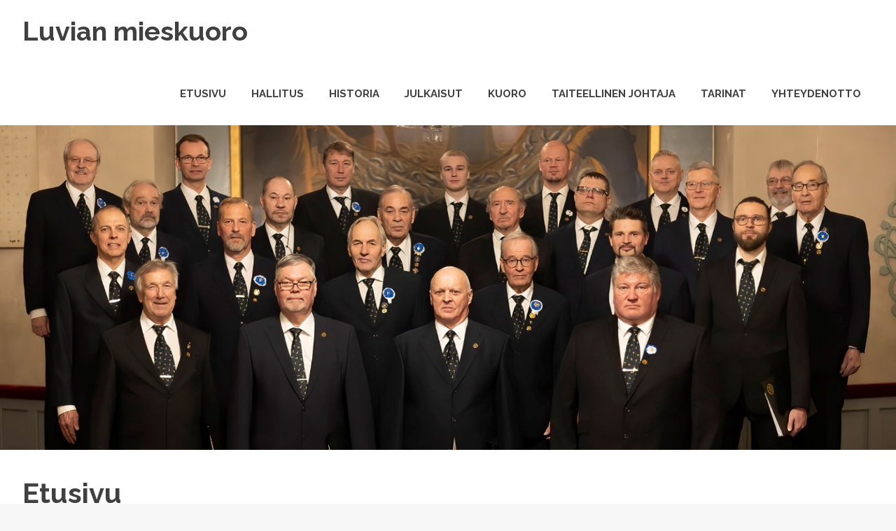

--- FILE ---
content_type: text/html; charset=UTF-8
request_url: https://www.luvianmieskuoro.fi/
body_size: 7020
content:
<!DOCTYPE html>
<html lang="fi">

<head>
<meta charset="UTF-8">
<meta name="viewport" content="width=device-width, initial-scale=1">
<link rel="profile" href="https://gmpg.org/xfn/11">
<link rel="pingback" href="https://www.luvianmieskuoro.fi/xmlrpc.php">
<title>Luvian mieskuoro &#8211; Luvia mieskuoro</title>
<meta name='robots' content='noindex, nofollow' />
<link rel='dns-prefetch' href='//fonts.googleapis.com' />
<link rel='dns-prefetch' href='//s.w.org' />
<link rel="alternate" type="application/rss+xml" title="Luvian mieskuoro &raquo; syöte" href="https://www.luvianmieskuoro.fi/feed/" />
<link rel="alternate" type="application/rss+xml" title="Luvian mieskuoro &raquo; kommenttien syöte" href="https://www.luvianmieskuoro.fi/comments/feed/" />
<script type="text/javascript">
window._wpemojiSettings = {"baseUrl":"https:\/\/s.w.org\/images\/core\/emoji\/14.0.0\/72x72\/","ext":".png","svgUrl":"https:\/\/s.w.org\/images\/core\/emoji\/14.0.0\/svg\/","svgExt":".svg","source":{"concatemoji":"https:\/\/www.luvianmieskuoro.fi\/wp-includes\/js\/wp-emoji-release.min.js?ver=6.0.11"}};
/*! This file is auto-generated */
!function(e,a,t){var n,r,o,i=a.createElement("canvas"),p=i.getContext&&i.getContext("2d");function s(e,t){var a=String.fromCharCode,e=(p.clearRect(0,0,i.width,i.height),p.fillText(a.apply(this,e),0,0),i.toDataURL());return p.clearRect(0,0,i.width,i.height),p.fillText(a.apply(this,t),0,0),e===i.toDataURL()}function c(e){var t=a.createElement("script");t.src=e,t.defer=t.type="text/javascript",a.getElementsByTagName("head")[0].appendChild(t)}for(o=Array("flag","emoji"),t.supports={everything:!0,everythingExceptFlag:!0},r=0;r<o.length;r++)t.supports[o[r]]=function(e){if(!p||!p.fillText)return!1;switch(p.textBaseline="top",p.font="600 32px Arial",e){case"flag":return s([127987,65039,8205,9895,65039],[127987,65039,8203,9895,65039])?!1:!s([55356,56826,55356,56819],[55356,56826,8203,55356,56819])&&!s([55356,57332,56128,56423,56128,56418,56128,56421,56128,56430,56128,56423,56128,56447],[55356,57332,8203,56128,56423,8203,56128,56418,8203,56128,56421,8203,56128,56430,8203,56128,56423,8203,56128,56447]);case"emoji":return!s([129777,127995,8205,129778,127999],[129777,127995,8203,129778,127999])}return!1}(o[r]),t.supports.everything=t.supports.everything&&t.supports[o[r]],"flag"!==o[r]&&(t.supports.everythingExceptFlag=t.supports.everythingExceptFlag&&t.supports[o[r]]);t.supports.everythingExceptFlag=t.supports.everythingExceptFlag&&!t.supports.flag,t.DOMReady=!1,t.readyCallback=function(){t.DOMReady=!0},t.supports.everything||(n=function(){t.readyCallback()},a.addEventListener?(a.addEventListener("DOMContentLoaded",n,!1),e.addEventListener("load",n,!1)):(e.attachEvent("onload",n),a.attachEvent("onreadystatechange",function(){"complete"===a.readyState&&t.readyCallback()})),(e=t.source||{}).concatemoji?c(e.concatemoji):e.wpemoji&&e.twemoji&&(c(e.twemoji),c(e.wpemoji)))}(window,document,window._wpemojiSettings);
</script>
<style type="text/css">
img.wp-smiley,
img.emoji {
	display: inline !important;
	border: none !important;
	box-shadow: none !important;
	height: 1em !important;
	width: 1em !important;
	margin: 0 0.07em !important;
	vertical-align: -0.1em !important;
	background: none !important;
	padding: 0 !important;
}
</style>
	<link rel='stylesheet' id='wp-block-library-css'  href='https://www.luvianmieskuoro.fi/wp-includes/css/dist/block-library/style.min.css?ver=6.0.11' type='text/css' media='all' />
<style id='global-styles-inline-css' type='text/css'>
body{--wp--preset--color--black: #000000;--wp--preset--color--cyan-bluish-gray: #abb8c3;--wp--preset--color--white: #ffffff;--wp--preset--color--pale-pink: #f78da7;--wp--preset--color--vivid-red: #cf2e2e;--wp--preset--color--luminous-vivid-orange: #ff6900;--wp--preset--color--luminous-vivid-amber: #fcb900;--wp--preset--color--light-green-cyan: #7bdcb5;--wp--preset--color--vivid-green-cyan: #00d084;--wp--preset--color--pale-cyan-blue: #8ed1fc;--wp--preset--color--vivid-cyan-blue: #0693e3;--wp--preset--color--vivid-purple: #9b51e0;--wp--preset--gradient--vivid-cyan-blue-to-vivid-purple: linear-gradient(135deg,rgba(6,147,227,1) 0%,rgb(155,81,224) 100%);--wp--preset--gradient--light-green-cyan-to-vivid-green-cyan: linear-gradient(135deg,rgb(122,220,180) 0%,rgb(0,208,130) 100%);--wp--preset--gradient--luminous-vivid-amber-to-luminous-vivid-orange: linear-gradient(135deg,rgba(252,185,0,1) 0%,rgba(255,105,0,1) 100%);--wp--preset--gradient--luminous-vivid-orange-to-vivid-red: linear-gradient(135deg,rgba(255,105,0,1) 0%,rgb(207,46,46) 100%);--wp--preset--gradient--very-light-gray-to-cyan-bluish-gray: linear-gradient(135deg,rgb(238,238,238) 0%,rgb(169,184,195) 100%);--wp--preset--gradient--cool-to-warm-spectrum: linear-gradient(135deg,rgb(74,234,220) 0%,rgb(151,120,209) 20%,rgb(207,42,186) 40%,rgb(238,44,130) 60%,rgb(251,105,98) 80%,rgb(254,248,76) 100%);--wp--preset--gradient--blush-light-purple: linear-gradient(135deg,rgb(255,206,236) 0%,rgb(152,150,240) 100%);--wp--preset--gradient--blush-bordeaux: linear-gradient(135deg,rgb(254,205,165) 0%,rgb(254,45,45) 50%,rgb(107,0,62) 100%);--wp--preset--gradient--luminous-dusk: linear-gradient(135deg,rgb(255,203,112) 0%,rgb(199,81,192) 50%,rgb(65,88,208) 100%);--wp--preset--gradient--pale-ocean: linear-gradient(135deg,rgb(255,245,203) 0%,rgb(182,227,212) 50%,rgb(51,167,181) 100%);--wp--preset--gradient--electric-grass: linear-gradient(135deg,rgb(202,248,128) 0%,rgb(113,206,126) 100%);--wp--preset--gradient--midnight: linear-gradient(135deg,rgb(2,3,129) 0%,rgb(40,116,252) 100%);--wp--preset--duotone--dark-grayscale: url('#wp-duotone-dark-grayscale');--wp--preset--duotone--grayscale: url('#wp-duotone-grayscale');--wp--preset--duotone--purple-yellow: url('#wp-duotone-purple-yellow');--wp--preset--duotone--blue-red: url('#wp-duotone-blue-red');--wp--preset--duotone--midnight: url('#wp-duotone-midnight');--wp--preset--duotone--magenta-yellow: url('#wp-duotone-magenta-yellow');--wp--preset--duotone--purple-green: url('#wp-duotone-purple-green');--wp--preset--duotone--blue-orange: url('#wp-duotone-blue-orange');--wp--preset--font-size--small: 13px;--wp--preset--font-size--medium: 20px;--wp--preset--font-size--large: 36px;--wp--preset--font-size--x-large: 42px;}.has-black-color{color: var(--wp--preset--color--black) !important;}.has-cyan-bluish-gray-color{color: var(--wp--preset--color--cyan-bluish-gray) !important;}.has-white-color{color: var(--wp--preset--color--white) !important;}.has-pale-pink-color{color: var(--wp--preset--color--pale-pink) !important;}.has-vivid-red-color{color: var(--wp--preset--color--vivid-red) !important;}.has-luminous-vivid-orange-color{color: var(--wp--preset--color--luminous-vivid-orange) !important;}.has-luminous-vivid-amber-color{color: var(--wp--preset--color--luminous-vivid-amber) !important;}.has-light-green-cyan-color{color: var(--wp--preset--color--light-green-cyan) !important;}.has-vivid-green-cyan-color{color: var(--wp--preset--color--vivid-green-cyan) !important;}.has-pale-cyan-blue-color{color: var(--wp--preset--color--pale-cyan-blue) !important;}.has-vivid-cyan-blue-color{color: var(--wp--preset--color--vivid-cyan-blue) !important;}.has-vivid-purple-color{color: var(--wp--preset--color--vivid-purple) !important;}.has-black-background-color{background-color: var(--wp--preset--color--black) !important;}.has-cyan-bluish-gray-background-color{background-color: var(--wp--preset--color--cyan-bluish-gray) !important;}.has-white-background-color{background-color: var(--wp--preset--color--white) !important;}.has-pale-pink-background-color{background-color: var(--wp--preset--color--pale-pink) !important;}.has-vivid-red-background-color{background-color: var(--wp--preset--color--vivid-red) !important;}.has-luminous-vivid-orange-background-color{background-color: var(--wp--preset--color--luminous-vivid-orange) !important;}.has-luminous-vivid-amber-background-color{background-color: var(--wp--preset--color--luminous-vivid-amber) !important;}.has-light-green-cyan-background-color{background-color: var(--wp--preset--color--light-green-cyan) !important;}.has-vivid-green-cyan-background-color{background-color: var(--wp--preset--color--vivid-green-cyan) !important;}.has-pale-cyan-blue-background-color{background-color: var(--wp--preset--color--pale-cyan-blue) !important;}.has-vivid-cyan-blue-background-color{background-color: var(--wp--preset--color--vivid-cyan-blue) !important;}.has-vivid-purple-background-color{background-color: var(--wp--preset--color--vivid-purple) !important;}.has-black-border-color{border-color: var(--wp--preset--color--black) !important;}.has-cyan-bluish-gray-border-color{border-color: var(--wp--preset--color--cyan-bluish-gray) !important;}.has-white-border-color{border-color: var(--wp--preset--color--white) !important;}.has-pale-pink-border-color{border-color: var(--wp--preset--color--pale-pink) !important;}.has-vivid-red-border-color{border-color: var(--wp--preset--color--vivid-red) !important;}.has-luminous-vivid-orange-border-color{border-color: var(--wp--preset--color--luminous-vivid-orange) !important;}.has-luminous-vivid-amber-border-color{border-color: var(--wp--preset--color--luminous-vivid-amber) !important;}.has-light-green-cyan-border-color{border-color: var(--wp--preset--color--light-green-cyan) !important;}.has-vivid-green-cyan-border-color{border-color: var(--wp--preset--color--vivid-green-cyan) !important;}.has-pale-cyan-blue-border-color{border-color: var(--wp--preset--color--pale-cyan-blue) !important;}.has-vivid-cyan-blue-border-color{border-color: var(--wp--preset--color--vivid-cyan-blue) !important;}.has-vivid-purple-border-color{border-color: var(--wp--preset--color--vivid-purple) !important;}.has-vivid-cyan-blue-to-vivid-purple-gradient-background{background: var(--wp--preset--gradient--vivid-cyan-blue-to-vivid-purple) !important;}.has-light-green-cyan-to-vivid-green-cyan-gradient-background{background: var(--wp--preset--gradient--light-green-cyan-to-vivid-green-cyan) !important;}.has-luminous-vivid-amber-to-luminous-vivid-orange-gradient-background{background: var(--wp--preset--gradient--luminous-vivid-amber-to-luminous-vivid-orange) !important;}.has-luminous-vivid-orange-to-vivid-red-gradient-background{background: var(--wp--preset--gradient--luminous-vivid-orange-to-vivid-red) !important;}.has-very-light-gray-to-cyan-bluish-gray-gradient-background{background: var(--wp--preset--gradient--very-light-gray-to-cyan-bluish-gray) !important;}.has-cool-to-warm-spectrum-gradient-background{background: var(--wp--preset--gradient--cool-to-warm-spectrum) !important;}.has-blush-light-purple-gradient-background{background: var(--wp--preset--gradient--blush-light-purple) !important;}.has-blush-bordeaux-gradient-background{background: var(--wp--preset--gradient--blush-bordeaux) !important;}.has-luminous-dusk-gradient-background{background: var(--wp--preset--gradient--luminous-dusk) !important;}.has-pale-ocean-gradient-background{background: var(--wp--preset--gradient--pale-ocean) !important;}.has-electric-grass-gradient-background{background: var(--wp--preset--gradient--electric-grass) !important;}.has-midnight-gradient-background{background: var(--wp--preset--gradient--midnight) !important;}.has-small-font-size{font-size: var(--wp--preset--font-size--small) !important;}.has-medium-font-size{font-size: var(--wp--preset--font-size--medium) !important;}.has-large-font-size{font-size: var(--wp--preset--font-size--large) !important;}.has-x-large-font-size{font-size: var(--wp--preset--font-size--x-large) !important;}
</style>
<link rel='stylesheet' id='poseidon-stylesheet-css'  href='https://www.luvianmieskuoro.fi/wp-content/themes/poseidon/style.css?ver=6.0.11' type='text/css' media='all' />
<link rel='stylesheet' id='poseidon-genericons-css'  href='https://www.luvianmieskuoro.fi/wp-content/themes/poseidon/css/genericons/genericons.css?ver=6.0.11' type='text/css' media='all' />
<link rel='stylesheet' id='poseidon-default-fonts-css'  href='//fonts.googleapis.com/css?family=Ubuntu%3A400%2C400italic%2C700%2C700italic%7CRaleway%3A400%2C700&#038;subset=latin%2Clatin-ext' type='text/css' media='all' />
<!--[if lt IE 9]>
<script type='text/javascript' src='https://www.luvianmieskuoro.fi/wp-content/themes/poseidon/js/html5shiv.min.js?ver=3.7.2' id='poseidon-html5shiv-js'></script>
<![endif]-->
<script type='text/javascript' src='https://www.luvianmieskuoro.fi/wp-includes/js/jquery/jquery.min.js?ver=3.6.0' id='jquery-core-js'></script>
<script type='text/javascript' src='https://www.luvianmieskuoro.fi/wp-includes/js/jquery/jquery-migrate.min.js?ver=3.3.2' id='jquery-migrate-js'></script>
<script type='text/javascript' src='https://www.luvianmieskuoro.fi/wp-content/themes/poseidon/js/navigation.js?ver=6.0.11' id='poseidon-jquery-navigation-js'></script>
<link rel="https://api.w.org/" href="https://www.luvianmieskuoro.fi/wp-json/" /><link rel="alternate" type="application/json" href="https://www.luvianmieskuoro.fi/wp-json/wp/v2/pages/2" /><link rel="EditURI" type="application/rsd+xml" title="RSD" href="https://www.luvianmieskuoro.fi/xmlrpc.php?rsd" />
<link rel="wlwmanifest" type="application/wlwmanifest+xml" href="https://www.luvianmieskuoro.fi/wp-includes/wlwmanifest.xml" /> 
<meta name="generator" content="WordPress 6.0.11" />
<link rel="canonical" href="https://www.luvianmieskuoro.fi/" />
<link rel='shortlink' href='https://www.luvianmieskuoro.fi/' />
<link rel="alternate" type="application/json+oembed" href="https://www.luvianmieskuoro.fi/wp-json/oembed/1.0/embed?url=https%3A%2F%2Fwww.luvianmieskuoro.fi%2F" />
<link rel="alternate" type="text/xml+oembed" href="https://www.luvianmieskuoro.fi/wp-json/oembed/1.0/embed?url=https%3A%2F%2Fwww.luvianmieskuoro.fi%2F&#038;format=xml" />
<style type="text/css" id="custom-background-css">
body.custom-background { background-color: #f7f7f7; background-image: url("https://www.luvianmieskuoro.fi/wp-content/uploads/2016/03/logo.png"); background-position: left top; background-size: auto; background-repeat: repeat; background-attachment: scroll; }
</style>
	
</head>

<body data-rsssl=1 class="home page-template-default page page-id-2 custom-background">

<div id="fb-root"></div>
<script>(function(d, s, id) {
  var js, fjs = d.getElementsByTagName(s)[0];
  if (d.getElementById(id)) return;
  js = d.createElement(s); js.id = id;
  js.src = "//connect.facebook.net/fi_FI/sdk.js#xfbml=1&version=v2.5&appId=205518763140606";
  fjs.parentNode.insertBefore(js, fjs);
}(document, 'script', 'facebook-jssdk'));</script>

	<div id="page" class="hfeed site">
		
		<a class="skip-link screen-reader-text" href="#content">Skip to content</a>
		
		<div id="header-top" class="header-bar-wrap"></div>
		
		<header id="masthead" class="site-header clearfix" role="banner">
			
			<div class="header-main container clearfix">
						
				<div id="logo" class="site-branding clearfix">
				
					
	<a href="https://www.luvianmieskuoro.fi/" title="Luvian mieskuoro" rel="home">
		<h1 class="site-title">Luvian mieskuoro</h1>
	</a>

				
				</div><!-- .site-branding -->
				
				<nav id="main-navigation" class="primary-navigation navigation clearfix" role="navigation">
					<ul id="menu-main-navigation" class="main-navigation-menu menu"><li class="page_item page-item-2 current_page_item"><a href="https://www.luvianmieskuoro.fi/" aria-current="page">Etusivu</a></li>
<li class="page_item page-item-78"><a href="https://www.luvianmieskuoro.fi/hallitus/">Hallitus</a></li>
<li class="page_item page-item-72"><a href="https://www.luvianmieskuoro.fi/historia/">Historia</a></li>
<li class="page_item page-item-74"><a href="https://www.luvianmieskuoro.fi/julkaisut/">Julkaisut</a></li>
<li class="page_item page-item-68"><a href="https://www.luvianmieskuoro.fi/kuoro/">Kuoro</a></li>
<li class="page_item page-item-70"><a href="https://www.luvianmieskuoro.fi/taiteellinen-johtaja/">Taiteellinen johtaja</a></li>
<li class="page_item page-item-76"><a href="https://www.luvianmieskuoro.fi/tarinat/">Tarinat</a></li>
<li class="page_item page-item-80"><a href="https://www.luvianmieskuoro.fi/yhteydenotto/">Yhteydenotto</a></li>
</ul>				</nav><!-- #main-navigation -->
			
			</div><!-- .header-main -->
		
		</header><!-- #masthead -->
		
				
		<div id="headimg" class="header-image">
			
						
				<img src="https://www.luvianmieskuoro.fi/wp-content/uploads/2023/08/Kuorokuva23.jpg" />
				
						
		</div>
	
			
				
					
		<div id="content" class="site-content container clearfix">

	<section id="primary" class="content-area">
		<main id="main" class="site-main" role="main">
					
			
	<article id="post-2" class="post-2 page type-page status-publish hentry">
		
		<header class="entry-header">
			
			<h1 class="page-title">Etusivu</h1>			
		</header><!-- .entry-header -->

		<div class="entry-content clearfix">
			<div class="wp-block-image">
<figure class="aligncenter size-large"><img width="1024" height="371" src="https://www.luvianmieskuoro.fi/wp-content/uploads/2023/01/Kuorokuva-4raj.Somekoko-1024x371.jpg" alt="" class="wp-image-393" srcset="https://www.luvianmieskuoro.fi/wp-content/uploads/2023/01/Kuorokuva-4raj.Somekoko-1024x371.jpg 1024w, https://www.luvianmieskuoro.fi/wp-content/uploads/2023/01/Kuorokuva-4raj.Somekoko-300x109.jpg 300w, https://www.luvianmieskuoro.fi/wp-content/uploads/2023/01/Kuorokuva-4raj.Somekoko-768x278.jpg 768w, https://www.luvianmieskuoro.fi/wp-content/uploads/2023/01/Kuorokuva-4raj.Somekoko-1536x556.jpg 1536w, https://www.luvianmieskuoro.fi/wp-content/uploads/2023/01/Kuorokuva-4raj.Somekoko.jpg 1862w" sizes="(max-width: 1024px) 100vw, 1024px" /></figure></div>

<div style="text-align: center;">
<div><img loading="lazy" class="alignnone size-full wp-image-519" src="https://www.luvianmieskuoro.fi/wp-content/uploads/2025/10/MieskuoroLuminoso_Facebook-postaus.jpg" alt="" width="940" height="788" srcset="https://www.luvianmieskuoro.fi/wp-content/uploads/2025/10/MieskuoroLuminoso_Facebook-postaus.jpg 940w, https://www.luvianmieskuoro.fi/wp-content/uploads/2025/10/MieskuoroLuminoso_Facebook-postaus-300x251.jpg 300w, https://www.luvianmieskuoro.fi/wp-content/uploads/2025/10/MieskuoroLuminoso_Facebook-postaus-768x644.jpg 768w" sizes="(max-width: 940px) 100vw, 940px" /></div>
</div>
<p><span style="font-family: Calibri, sans-serif;">Haluatko Laulajaksi?</span></p>
<p><span style="font-family: Calibri, sans-serif;">Haemme jatkuvasti uusia jäseniä kuoroon. Erityisesti etsimme tasokkaasta mieskuorolaulusta ja hyvästä seurasta kiinnostuneita eri ikäisiä laulajia.</span></p>
<p><span style="font-family: Calibri, sans-serif;">Järjestämme syksyllä ja keväällä kauden alkaessa avoimia harjoituksia, jossa voi seurata harjoituksia, aistia tunnelmaa ja jos innostuu, niin sopia koelaulun järjestämisestä kuoronjohtajamme kanssa. </span></p>
<p><span style="font-family: Calibri, sans-serif;">Harjoittelemme torstaisin klo 18:00-20:30 Luvian seurakuntakeskuksessa osoitteessa </span></p>
<p><span style="font-family: Calibri, sans-serif;">Kirkkotie 14, 29100 Luvia.</span></p>
<p><span style="font-family: Calibri, sans-serif;">Voit kysyä lisää:</span></p>
<pre class="western"><span style="font-family: Calibri, sans-serif;"><span style="font-size: medium;">Kuoronjohtaja Sakari Salminen</span></span>
<span style="font-family: Calibri, sans-serif;"><span style="font-size: medium;">Puhelin 040 526 2220</span></span>
<a href="mailto:sakari.salminen@evl.fi"><span style="font-family: Calibri, sans-serif;"><span style="font-size: medium;">sakari.salminen(at)evl.fi</span></span></a>

<span style="font-family: Calibri, sans-serif;"><span style="font-size: medium;">Puheenjohtaja Asko Luotonen</span></span>
<span style="font-family: Calibri, sans-serif;"><span style="font-size: medium;">Puhelin 040 557 0858</span></span>
<span style="font-family: Calibri, sans-serif;"><span style="font-size: medium;">asko.luotonen(at)gmail.com</span></span></pre>
<p style="text-align: center;"><em><strong><img loading="lazy" class="alignnone size-full wp-image-522" src="https://www.luvianmieskuoro.fi/wp-content/uploads/2025/11/Prahassa.jpg" alt="" width="1600" height="736" srcset="https://www.luvianmieskuoro.fi/wp-content/uploads/2025/11/Prahassa.jpg 1600w, https://www.luvianmieskuoro.fi/wp-content/uploads/2025/11/Prahassa-300x138.jpg 300w, https://www.luvianmieskuoro.fi/wp-content/uploads/2025/11/Prahassa-1024x471.jpg 1024w, https://www.luvianmieskuoro.fi/wp-content/uploads/2025/11/Prahassa-768x353.jpg 768w, https://www.luvianmieskuoro.fi/wp-content/uploads/2025/11/Prahassa-1536x707.jpg 1536w" sizes="(max-width: 1600px) 100vw, 1600px" /></strong></em></p>
<p> </p>
<p>                                                        Prahan konsertin tapahtumapaikka:</p>
<p>                                                               Pyhän Nikolaoksen kirkko</p>
<p> </p>
<p> </p>
<p> </p>
<p> </p>
<p> </p>
<p style="text-align: center;"><em><strong>Tulevia tapahtumia:</strong></em></p>
<p>                            Yhteisjoulukonsertti Luminoso-kuoron kanssa:  Luvian kirkossa 30.11 klo 17<span style="color: initial;">     </span></p>
<p style="text-align: center;"><span style="color: initial;">          Yhteisjoulukonsertti Luminoso-kuoron kanssa:  Teljän kirkossa 7.12 klo 18</span></p>
<p>                                                                             Jouluaaton hartaus 24.1</p>
<p>                                               Satakunnan Sulasolin piirin yhteyslaulukonsertti 10.1</p>
<p><span id="more-2"></span></p>
<hr />
<p><img loading="lazy" class="size-full wp-image-5 aligncenter" src="https://www.luvianmieskuoro.fi/wp-content/uploads/2016/02/fb.jpg" alt="fb" width="268" height="65" /><img loading="lazy" class="alignnone size-full wp-image-486" src="https://www.luvianmieskuoro.fi/wp-content/uploads/2025/01/kuoro.jpg" alt="" width="1125" height="732" srcset="https://www.luvianmieskuoro.fi/wp-content/uploads/2025/01/kuoro.jpg 1125w, https://www.luvianmieskuoro.fi/wp-content/uploads/2025/01/kuoro-300x195.jpg 300w, https://www.luvianmieskuoro.fi/wp-content/uploads/2025/01/kuoro-1024x666.jpg 1024w, https://www.luvianmieskuoro.fi/wp-content/uploads/2025/01/kuoro-768x500.jpg 768w" sizes="(max-width: 1125px) 100vw, 1125px" /></p>


<p><strong>LUVIAN MIESKUORON ESITTELY</strong></p>



<p>Luvian Mieskuoron juuret yltävät vuoteen 1934. Silloin perustettiin Luvian Merisuojeluskunnan Mieskuoro, joka liittyi jo alkuvaiheissa SULASOL:iin. Tämä kuoro lopetti vuoden 1944 lopulla, kun Suojeluskunnat lakkautettiin. Samat laulajat jatkoivat toimintaa Luvian Mieskuoron nimellä ja rekisteröivät yhdistyksen syksyllä 1948.</p>



<p>Meneillään on nyt kuoron 77. toimintavuosi.</p>



<p>Kuoron nykyisenä taiteellisena johtajana toimii Sakari Salminen. Kuorossa on tällä hetkellä 25 aktiivista laulajaa.</p>



<p>Merelliset laulut ovat olleet kautta historian kuorolle tyypillistä ohjelmistoa. Isämaalliset ja klassiset mieskuorolaulut sekä viihteelliset laulut kuuluvat myös perusohjelmistoomme. Kolmannen tärkeän ryhmän muodostavat joululaulut ja hengelliset laulut. Vuosien kuluessa on omien sekä lähiseutujen taitajien säveltämiä ja sovittamia lauluja otettu ohjelmistoon.</p>



<p>SULASOL:in ja erityisesti Satakunnan Piirin järjestämät tilaisuudet ovat tärkeä osa kuoron toimintaa.</p>



<p>Koko historian ajan kuoro ja myös pienryhmät ovat esiintyneet oman kunnan, seurakunnan, paikallisten yhteisöjen ja yksityisten henkilöiden järjestämissä tilaisuuksissa. Iltamia ja konsertteja on järjestetty kotipaikkakunnalla ja lähiseuduilla. Viime vuosina joulukonsertit ja merilaulukonsertit ovat saaneet suuren suosion.</p>



<p>Ulkomaanmatkoja Luvian Mieskuoro on tehnyt muutamiin Euroopan maihin, viimeksi 2017 Irlantiin.</p>



<p></p>



<p class="has-text-align-center"><strong>Sulasolin 80v. Juhlakonsertti 23.04.2023</strong></p>



<figure class="wp-container-2 wp-block-gallery-1 wp-block-gallery aligncenter has-nested-images columns-default is-cropped">
<figure class="wp-block-image size-large"><img loading="lazy" width="2048" height="1463" data-id="423"  src="https://www.luvianmieskuoro.fi/wp-content/uploads/2023/05/Suu-auki.jpeg" alt="" class="wp-image-423" srcset="https://www.luvianmieskuoro.fi/wp-content/uploads/2023/05/Suu-auki.jpeg 2048w, https://www.luvianmieskuoro.fi/wp-content/uploads/2023/05/Suu-auki-300x214.jpeg 300w, https://www.luvianmieskuoro.fi/wp-content/uploads/2023/05/Suu-auki-1024x732.jpeg 1024w, https://www.luvianmieskuoro.fi/wp-content/uploads/2023/05/Suu-auki-768x549.jpeg 768w, https://www.luvianmieskuoro.fi/wp-content/uploads/2023/05/Suu-auki-1536x1097.jpeg 1536w, https://www.luvianmieskuoro.fi/wp-content/uploads/2023/05/Suu-auki-90x65.jpeg 90w" sizes="(max-width: 2048px) 100vw, 2048px" /><figcaption>Valokuvaaja Jarkko Aaltonen</figcaption></figure>
</figure>
			<!-- <rdf:RDF xmlns:rdf="http://www.w3.org/1999/02/22-rdf-syntax-ns#"
			xmlns:dc="http://purl.org/dc/elements/1.1/"
			xmlns:trackback="http://madskills.com/public/xml/rss/module/trackback/">
		<rdf:Description rdf:about="https://www.luvianmieskuoro.fi/"
    dc:identifier="https://www.luvianmieskuoro.fi/"
    dc:title="Etusivu"
    trackback:ping="https://www.luvianmieskuoro.fi/trackback/" />
</rdf:RDF> -->
			<div class="page-links"></div>	
		</div><!-- .entry-content -->

	</article>
<div id="comments" class="comments-area">

	
	
	
	
</div><!-- #comments -->		
		</main><!-- #main -->
	</section><!-- #primary -->
	
		<section id="secondary" class="sidebar widget-area clearfix" role="complementary">

		
			<aside class="widget clearfix">

				<div id="sidebarfb"></div>

			</aside>
	
	
	</section><!-- #secondary -->


	<div class="fb-page" data-href="https://www.facebook.com/Luvianmieskuoro" data-tabs="timeline" data-width="220px" data-height="auto" data-small-header="true" data-adapt-container-width="true" data-hide-cover="false" data-show-facepile="true"><div class="fb-xfbml-parse-ignore"><blockquote cite="https://www.facebook.com/Luvianmieskuoro"><a href="https://www.facebook.com/Luvianmieskuoro">Luvian Mieskuoro</a></blockquote></div></div>	
	</div><!-- #content -->
	
	
	<div id="footer" class="footer-wrap">

		
	</div>

</div><!-- #page -->


<style>.wp-container-2 {display: flex;gap: 0.5em;flex-wrap: wrap;align-items: center;}.wp-container-2 > * { margin: 0; }</style>
<style> .wp-block-gallery-1{ --wp--style--unstable-gallery-gap: var( --wp--style--gallery-gap-default, var( --gallery-block--gutter-size, var( --wp--style--block-gap, 0.5em ) ) ); gap: var( --wp--style--gallery-gap-default, var( --gallery-block--gutter-size, var( --wp--style--block-gap, 0.5em ) ) )}</style>
</body>
</html>

--- FILE ---
content_type: text/css
request_url: https://www.luvianmieskuoro.fi/wp-content/themes/poseidon/style.css?ver=6.0.11
body_size: 8560
content:
/*
Theme Name: Poseidon
Theme URI: https://themezee.com/themes/poseidon/
Author: ThemeZee
Author URI: https://themezee.com
Description: Poseidon is an elegant designed WordPress theme featuring a splendid fullscreen image slideshow. The clean typography and spacious white layout makes it great to share your stories. You can use the theme as simple blog or easily create a news website with the widget-based Magazine Homepage template.
Version: 1.0.4
License: GNU General Public License v2 or later
License URI: http://www.gnu.org/licenses/gpl-2.0.html
Text Domain: poseidon
Tags: two-columns, light, blue, custom-background, custom-header, custom-menu, editor-style, featured-image-header, featured-images, flexible-header, custom-colors, full-width-template, sticky-post, threaded-comments, translation-ready, theme-options, fluid-layout, responsive-layout, one-column, left-sidebar, right-sidebar, three-columns, black, red, silver, white, green, gray

This theme, like WordPress, is licensed under the GPL.
Use it to make something cool, have fun, and share what you've learned with others.

Poseidon is based on Underscores http://underscores.me/, (C) 2012-2015 Automattic, Inc.

Normalizing styles have been helped along thanks to the fine work of
Nicolas Gallagher and Jonathan Neal http://necolas.github.com/normalize.css/
*/

/*--------------------------------------------------------------
>>> TABLE OF CONTENTS:
----------------------------------------------------------------
1.0 - Normalize
2.0 - Typography
3.0 - Elements
4.0 - Forms
5.0 - Accessibility
6.0 - Alignments
7.0 - Clearings
8.0 - Layout Structure
9.0 - Header
10.0 - Navigation
	10.1 - Main Navigation
	10.2 - Social Icon Menu
11.0 - Widgets
	11.1 - Default Widgets
	11.2 - Magazine Posts Widgets
12.0 - Posts and pages
11.0 - Comments
12.0 - Footer
13.0 - Media
	13.1 - Captions
	13.2 - Galleries
14.0 - Media Queries
	14.1 - Desktop Large ( < 1120px )
	14.2 - Desktop Medium ( < 1040px )
	14.3 - Desktop Small ( < 960px )
	14.4 - Tablet Large ( < 880px )
	14.5 - Tablet Medium ( < 800px )
	14.6 - Tablet Small ( < 720px )
	14.7 - Mobile Extra Large ( < 640px )
	14.8 - Mobile Large ( < 560px )
	14.9 - Mobile Medium ( < 480px )
	14.10 - Mobile Small ( < 320px )
15.0 - Theme Option Styles
	15.1 - Sidebar Left Layout
	15.2 - Sticky Header
16.0 - Media Query Fixes
--------------------------------------------------------------*/

/*--------------------------------------------------------------
# 1.0 - Normalize
--------------------------------------------------------------*/
html {
	font-family: sans-serif;
	-webkit-text-size-adjust: 100%;
	-ms-text-size-adjust:     100%;
}

body {
	margin: 0;
}

article,
aside,
details,
figcaption,
figure,
footer,
header,
main,
menu,
nav,
section,
summary {
	display: block;
}

audio,
canvas,
progress,
video {
	display: inline-block;
	vertical-align: baseline;
}

audio:not([controls]) {
	display: none;
	height: 0;
}

[hidden],
template {
	display: none;
}

a {
	background-color: transparent;
}

a:active,
a:hover {
	outline: 0;
}

abbr[title] {
	border-bottom: 1px dotted;
}

b,
strong {
	font-weight: bold;
}

dfn {
	font-style: italic;
}

h1 {
	font-size: 2em;
	margin: 0.67em 0;
}

mark {
	background: #ff0;
	color: #000;
}

small {
	font-size: 80%;
}

sub,
sup {
	font-size: 75%;
	line-height: 0;
	position: relative;
	vertical-align: baseline;
}

sup {
	top: -0.5em;
}

sub {
	bottom: -0.25em;
}

img {
	border: 0;
}

svg:not(:root) {
	overflow: hidden;
}

figure {
	margin: 1em 40px;
}

hr {
	box-sizing: content-box;
	height: 0;
}

pre {
	overflow: auto;
}

code,
kbd,
pre,
samp {
	font-family: monospace, monospace;
	font-size: 1em;
}

button,
input,
optgroup,
select,
textarea {
	color: inherit;
	font: inherit;
	margin: 0;
}

button {
	overflow: visible;
}

button,
select {
	text-transform: none;
}

button,
html input[type="button"],
input[type="reset"],
input[type="submit"] {
	-webkit-appearance: button;
	cursor: pointer;
}

button[disabled],
html input[disabled] {
	cursor: default;
}

button::-moz-focus-inner,
input::-moz-focus-inner {
	border: 0;
	padding: 0;
}

input {
	line-height: normal;
}

input[type="checkbox"],
input[type="radio"] {
	box-sizing: border-box;
	padding: 0;
}

input[type="number"]::-webkit-inner-spin-button,
input[type="number"]::-webkit-outer-spin-button {
	height: auto;
}

input[type="search"] {
	-webkit-appearance: textfield;
	box-sizing: content-box;
}

input[type="search"]::-webkit-search-cancel-button,
input[type="search"]::-webkit-search-decoration {
	-webkit-appearance: none;
}

fieldset {
	border: 1px solid #c0c0c0;
	margin: 0 2px;
	padding: 0.35em 0.625em 0.75em;
}

legend {
	border: 0;
	padding: 0;
}

textarea {
	overflow: auto;
}

optgroup {
	font-weight: bold;
}

table {
	border-collapse: collapse;
	border-spacing: 0;
}

td,
th {
	padding: 0;
}

/*--------------------------------------------------------------
# 2.0 - Typography
--------------------------------------------------------------*/
body,
button,
input,
select,
textarea {
	color: #404040;
	font-family: 'Ubuntu', Tahoma, Arial;
	font-size: 16px;
	font-size: 1rem;
	line-height: 1.5;
}

h1,
h2,
h3,
h4,
h5,
h6 {
	clear: both;
}

p {
	margin-bottom: 1.5em;
}

dfn,
cite,
em,
i {
	font-style: italic;
}

blockquote {
	margin: 0 1.5em;
}

address {
	margin: 0 0 1.5em;
}

pre {
	background: #eee;
	font-family: "Courier 10 Pitch", Courier, monospace;
	font-size: 15px;
	font-size: 0.9375rem;
	line-height: 1.6;
	margin-bottom: 1.6em;
	max-width: 100%;
	overflow: auto;
	padding: 1.6em;
}

code,
kbd,
tt,
var {
	font-family: Monaco, Consolas, "Andale Mono", "DejaVu Sans Mono", monospace;
	font-size: 15px;
	font-size: 0.9375rem;
}

abbr,
acronym {
	border-bottom: 1px dotted #666;
	cursor: help;
}

mark,
ins {
	text-decoration: none;
}

big {
	font-size: 125%;
}

/*--------------------------------------------------------------
# 3.0 - Elements
--------------------------------------------------------------*/
html {
	box-sizing: border-box;
}

*,
*:before,
*:after { /* Inherit box-sizing to make it easier to change the property for components that leverage other behavior; see http://css-tricks.com/inheriting-box-sizing-probably-slightly-better-best-practice/ */
	box-sizing: inherit;
}

body {
	background: #fff; /* Fallback for when there is no custom background color defined. */
}

blockquote:before,
blockquote:after,
q:before,
q:after {
	content: "";
}

blockquote,
q {
	quotes: "" "";
}

hr {
	background-color: #ccc;
	border: 0;
	height: 1px;
	margin-bottom: 1.5em;
}

ul,
ol {
	margin: 0 0 1.5em 3em;
}

ul {
	list-style: disc;
}

ol {
	list-style: decimal;
}

li > ul,
li > ol {
	margin-bottom: 0;
	margin-left: 1.5em;
}

dt {
	font-weight: bold;
}

dd {
	margin: 0 1.5em 1.5em;
}

img {
	height: auto; /* Make sure images are scaled correctly. */
	max-width: 100%; /* Adhere to container width. */
}

table {
	margin: 0 0 1.5em;
	width: 100%;
}

a {
	color: #22aadd;
	text-decoration: none;
}

a:link,
a:visited {
	color: #22aadd;
}

a:hover,
a:focus,
a:active {
	color: #404040;
}

a:focus {
	outline: thin dotted;
}

a:hover,
a:active {
	outline: 0;
}

/*--------------------------------------------------------------
# 4.0 - Forms
--------------------------------------------------------------*/
button,
input[type="button"],
input[type="reset"],
input[type="submit"] {
	padding: 0.4em 0.8em;
	font-family: 'Raleway', Tahoma, Arial;
	font-size: 13px;
	font-size: 0.8125rem;
	font-weight: bold;
	color: #fff;
	background: #22aadd;
	border: none;
	text-transform: uppercase;
	text-decoration: none;
	-webkit-transition: all 0.2s ease;
	-moz-transition: all 0.2s ease;
	-ms-transition: all 0.2s ease;
	-o-transition: all 0.2s ease;
	transition: all 0.2s ease;
}

button:hover,
input[type="button"]:hover,
input[type="reset"]:hover,
input[type="submit"]:hover,
button:focus,
input[type="button"]:focus,
input[type="reset"]:focus,
input[type="submit"]:focus,
button:active,
input[type="button"]:active,
input[type="reset"]:active,
input[type="submit"]:active {
	background: #404040;
}

input[type="text"],
input[type="email"],
input[type="url"],
input[type="password"],
input[type="search"],
textarea {
	max-width: 100%;
	padding: 0.3em 0.6em;
	color: #666;
	border: 1px solid #ddd;
}

input[type="text"]:focus,
input[type="email"]:focus,
input[type="url"]:focus,
input[type="password"]:focus,
input[type="search"]:focus,
textarea:focus {
	color: #111;
	border: 1px solid #ccc;
}

textarea {
	width: 100%;
}

/*--------------------------------------------------------------
# 5.0 - Accessibility
--------------------------------------------------------------*/
/* Text meant only for screen readers. */
.screen-reader-text {
	clip: rect(1px, 1px, 1px, 1px);
	position: absolute !important;
	height: 1px;
	width: 1px;
	overflow: hidden;
}

.screen-reader-text:hover,
.screen-reader-text:active,
.screen-reader-text:focus {
	background-color: #f1f1f1;
	border-radius: 3px;
	box-shadow: 0 0 2px 2px rgba(0, 0, 0, 0.6);
	clip: auto !important;
	color: #21759b;
	display: block;
	font-size: 14px;
	font-size: 0.875rem;
	font-weight: bold;
	height: auto;
	left: 5px;
	line-height: normal;
	padding: 15px 23px 14px;
	text-decoration: none;
	top: 5px;
	width: auto;
	z-index: 100000; /* Above WP toolbar. */
}

/*--------------------------------------------------------------
# 6.0 - Alignments
--------------------------------------------------------------*/
.alignleft {
	display: inline;
	float: left;
	margin-right: 1.5em;
}

.alignright {
	display: inline;
	float: right;
	margin-left: 1.5em;
}

.aligncenter {
	clear: both;
	display: block;
	margin-left: auto;
	margin-right: auto;
}

/*--------------------------------------------------------------
# 7.0 - Clearings
--------------------------------------------------------------*/
.clearfix:before,
.clearfix:after {
	content: "";
	display: table;
}

.clearfix:after {
	clear: both;
}

/*--------------------------------------------------------------
# 8.0 - Layout Structure
--------------------------------------------------------------*/
.site {
	width: 100%;
	margin: 0;
}

.container {
	max-width: 1280px;
	width: 100%;
	margin: 0 auto;
	padding: 0 2em;
}

.site-content {
	padding-top: 3em;
	background: #fff;
}

.content-area {
	float: left;
	width: 70%;
	padding-right: 4em;
	-webkit-box-sizing: border-box;
	-moz-box-sizing: border-box;
	box-sizing: border-box;
}

.sidebar {
	float: right;
	width: 30%;
}

/* Fullwidth Template */
.site-content .fullwidth-content-area {
	float: none;
	width: 100%;
	padding: 0;
}

/*--------------------------------------------------------------
# 9.0 - Header
--------------------------------------------------------------*/
.site-header {
	background: #fff;
	border-bottom: 1px solid #ddd;
}

.site-branding {
	float: left;
	max-width: 100%;
	margin: 1em 0;
	padding: 0;
}

.site-branding a:link, 
.site-branding a:visited, 
.site-branding a:hover {
	text-decoration: none;
	padding: 0;
	border: none;
}

.site-title {
	display: inline-block;
	margin: 0;
	padding: 0;
	color: #404040;
	font-family: 'Raleway', sans-serif;
	font-size: 38px;
	font-size: 2.375rem;
	text-decoration: none;
	-webkit-transition: all 0.2s ease;
	-moz-transition: all 0.2s ease;
	-ms-transition: all 0.2s ease;
	-o-transition: all 0.2s ease;
	transition: all 0.2s ease;
}

.site-branding a:hover .site-title {
	color: #22aadd;
}

/* Custom Header Image */
.header-image {
	margin-top: -1px;
	text-align: center;
}

.header-image img {
	max-width: 2500px;
	max-height: 500px;
	vertical-align: top;
	width: 100%;
	height: auto;
}

/*--------------------------------------------------------------
# 10.0 - Navigation
--------------------------------------------------------------*/

/*--------------------------------------------------------------
## 10.1 - Main Navigation
--------------------------------------------------------------*/
.primary-navigation {
	float: right;
	margin: 1em 0;
}

.main-navigation-toggle {
	display: none;
}

.main-navigation-menu {
	float: left;
	margin: 0;
	padding: 0;
	list-style-type: none;
	list-style-position: outside;
	position: relative;	
}

.main-navigation-menu li {
	float: left;
	position: relative;
}

.main-navigation-menu a {
	display: block;
	font-family: 'Raleway', Tahoma, Arial;
	font-size: 15px;
	font-size: 0.9375rem;
	font-weight: bold;
	padding: 1.2em;
	text-transform: uppercase;
	text-decoration: none;
	-webkit-transition: all 0.2s ease;
	-moz-transition: all 0.2s ease;
	-ms-transition: all 0.2s ease;
	-o-transition: all 0.2s ease;
	transition: all 0.2s ease;
}

.main-navigation-menu > .menu-item-has-children > a:after {
	display: inline-block;
	margin: 0.2em 0 0 0.2em;
	font-size: 16px;
	line-height: 1;
	font-family: 'Genericons';
	-webkit-font-smoothing: antialiased;
	-moz-osx-font-smoothing: grayscale;
	text-decoration: inherit;
	vertical-align: top;
	content: '\f431';
	color: #404040;
}

.main-navigation-menu a:link, 
.main-navigation-menu a:visited {
	color: #404040;
	text-decoration: none;
}

.main-navigation-menu a:hover,
.main-navigation-menu a:hover:after {
	color: #22aadd;
}

.main-navigation-menu ul {
	position: absolute;
	display: none;
	z-index: 99;
	margin: 0;
	padding: 0;
	list-style-type: none;
	list-style-position: outside;
	background: #fff;
	border: 1px solid #ddd;
	border-top: 4px solid #404040;
}

.main-navigation-menu ul li{
	margin: 0;
}

.main-navigation-menu ul a {
	width: 250px;
	width: 16rem;
	padding: 1em;
	float: left;
	font-size: 13px;
	font-size: 0.8125rem;
	border-bottom: 1px dotted #ccc;
	-webkit-transition: none;
	-moz-transition: none;
	-ms-transition: none;
	-o-transition: none;
	transition: none;
}

.main-navigation-menu ul li:last-child a {
	border-bottom: none;
}

.main-navigation-menu ul .menu-item-has-children > a:after {
	display: inline-block;
	margin: 0.2em 0 0 0.2em;
	font-size: 14px;
	line-height: 1;
	font-family: 'Genericons';
	-webkit-font-smoothing: antialiased;
	-moz-osx-font-smoothing: grayscale;
	text-decoration: inherit;
	vertical-align: top;
	content: '\f431';
	color: #404040;
	-webkit-transform:rotate(270deg);
	-moz-transform:rotate(270deg);
	-o-transform:rotate(270deg);
	-ms-transform:rotate(270deg);
}

.main-navigation-menu li ul ul {
	margin-left: 250px;
	margin-left: 16rem;
	margin-top: -4px;
}

.main-navigation-menu li:hover ul ul, 
.main-navigation-menu li:hover ul ul ul, 
.main-navigation-menu li:hover ul ul ul ul {
	display: none;
}

.main-navigation-menu li:hover ul, 
.main-navigation-menu li li:hover ul, 
.main-navigation-menu li li li:hover ul, 
.main-navigation-menu li li li li:hover ul {
	display: block;
}

.main-navigation-menu li.current-menu-item > a {
	color: #22aadd;
}

/*--------------------------------------------------------------
## 10.2 - Social Icons Menu
--------------------------------------------------------------*/
.social-icons-menu {
	margin: 0;
	padding: 0;
	list-style-type: none;
	list-style-position: outside;
	line-height: 1;
}

.social-icons-menu li {
	float: left;
	margin: 0;
	padding: 0;
}

.social-icons-menu li a {
	position: relative;
	display: inline-block;
	padding: 0.5em;
	text-decoration: none;
}

.social-icons-menu li a .screen-reader-text {
	display: none;
}

/* Add Genericons */
.social-icons-menu li a:before {
	color: #fff;
	display: inline-block;
	-webkit-font-smoothing: antialiased;
	-moz-osx-font-smoothing: grayscale;
	font-size: 16px;
	line-height: 1;
	font-family: 'Genericons';
	text-decoration: inherit;
	vertical-align: top;
}

.social-icons-menu li a:before { content: '\f408'; } /* Default Icon */
.social-icons-menu li a[href*="codepen.io"]:before  { content: '\f216'; }
.social-icons-menu li a[href*="digg.com"]:before { content: '\f221'; }
.social-icons-menu li a[href*="dribbble.com"]:before { content: '\f201'; }
.social-icons-menu li a[href*="facebook.com"]:before { content: '\f204'; }
.social-icons-menu li a[href*="flickr.com"]:before { content: '\f211'; }
.social-icons-menu li a[href*="plus.google.com"]:before { content: '\f218'; }
.social-icons-menu li a[href*="github.com"]:before { content: '\f200'; }
.social-icons-menu li a[href*="instagram.com"]:before { content: '\f215'; }
.social-icons-menu li a[href*="linkedin.com"]:before { content: '\f207'; }
.social-icons-menu li a[href*="pinterest.com"]:before { content: '\f209'; }
.social-icons-menu li a[href*="polldaddy.com"]:before { content: '\f217'; }
.social-icons-menu li a[href*="getpocket.com"]:before { content: '\f224'; }
.social-icons-menu li a[href*="reddit.com"]:before { content: '\f222'; }
.social-icons-menu li a[href*="spotify.com"]:before { content: '\f515'; }
.social-icons-menu li a[href*="skype.com"]:before,
.social-icons-menu li a[href*="skype:"]:before { content: '\f220'; }
.social-icons-menu li a[href*="stumbleupon.com"]:before { content: '\f223'; }
.social-icons-menu li a[href*="tumblr.com"]:before { content: '\f214'; }
.social-icons-menu li a[href*="twitch.tv"]:before { content: '\f516'; }
.social-icons-menu li a[href*="twitter.com"]:before { content: '\f202'; }
.social-icons-menu li a[href*="vimeo.com"]:before  { content: '\f212'; }
.social-icons-menu li a[href*="wordpress.org"]:before { content: '\f205'; }
.social-icons-menu li a[href*="wordpress.com"]:before { content: '\f205'; }
.social-icons-menu li a[href*="youtube.com"]:before { content: '\f213'; }
.social-icons-menu li a[href*="newsletter"]:before,
.social-icons-menu li a[href*="mailto"]:before { content: '\f410'; }
.social-icons-menu li a[href*="/feed"]:before,
.social-icons-menu li a[href*="/feed/"]:before,
.social-icons-menu li a[href*="?feed=rss2"]:before,
.social-icons-menu li a[href*="feedburner.google.com"]:before,
.social-icons-menu li a[href*="feedburner.com"]:before { content: '\f413'; }

/*--------------------------------------------------------------
# 11.0 - Widgets
--------------------------------------------------------------*/
.widget {
	margin: 0 0 3em 0;
	color: #333;
	-ms-word-wrap: break-word;
	word-wrap: break-word;
}

.widget-header {
	margin: 0 0 1.5em 0;
}

.widget-title {
	display: inline-block;
	margin: 0;
	padding: 0;
	font-family: 'Raleway', Tahoma, Arial;
	font-size: 18px;
	font-size: 1.125rem;
	font-weight: bold;
	text-transform: uppercase;
	color: #404040;
	border-bottom: 4px solid #eee;
}

.widget ul {
	margin: 0;
	padding: 0 0.3em;
	list-style: circle inside;
}

.widget ul .children,
.widget ul .sub-menu {
	padding: 0;
	margin: 0.5em 0 0.5em 1em;
}

.widget-title a:link, 
.widget-title a:visited  {
	color: #404040;
	-webkit-transition: all 0.2s ease;
	-moz-transition: all 0.2s ease;
	-ms-transition: all 0.2s ease;
	-o-transition: all 0.2s ease;
	transition: all 0.2s ease;
}

.widget-title a:hover, 
.widget-title a:active  {
	color: #22aadd;
}

/* Make sure select elements fit in widgets. */
.widget select {
	max-width: 100%;
}

/*--------------------------------------------------------------
## 11.1 - Default Widgets
--------------------------------------------------------------*/

/* Tagcloud Widget */
.widget_tag_cloud .tagcloud {
	font-size: 14px;
	font-size: 0.875rem;
}

.widget_tag_cloud .tagcloud:before,
.widget_tag_cloud .tagcloud:after {
	content: "";
	display: table;
}

.widget_tag_cloud .tagcloud:after {
	clear: both;
}

.widget_tag_cloud .tagcloud a {
	float: left;
	display: inline-block;
	margin: 0 2px 2px 0;
	padding: 0.2em 0.5em 0.3em;
	text-decoration: none;
	background: #eee;
	font-size: 16px !important;
	font-size: 1rem !important;
}

.widget_tag_cloud .tagcloud a:link, 
.widget_tag_cloud .tagcloud a:visited {
	color: #777;
	-webkit-transition: all 0.2s ease;
	-moz-transition: all 0.2s ease;
	-ms-transition: all 0.2s ease;
	-o-transition: all 0.2s ease;
	transition: all 0.2s ease;
}

.widget_tag_cloud .tagcloud a:hover, 
.widget_tag_cloud .tagcloud a:active {
	color: #fff;
	background: #22aadd;
}

/* Theme Search Widget */
.search-form {
	display: block;
	position: relative;
	width: 100%;
	margin: 0;
	padding: 0;
	overflow: hidden;
}

.search-form .screen-reader-text {
	display: none;
}

.search-form .search-field {
	display: inline-block;
	margin: 0;
	width: 100%;
	padding: 0.5em 1.5em 0.5em 0.7em;
	-webkit-box-sizing: border-box;
	-moz-box-sizing: border-box;
	box-sizing: border-box;
	-webkit-appearance: none;
}

.search-form .search-submit {
	position: absolute;
	top: 0;
	right: 0;
	border: none;
	padding: 0.6em 0.6em 0 0;
	cursor: pointer;
	-webkit-transition: all 0.2s ease;
	-moz-transition: all 0.2s ease;
	-ms-transition: all 0.2s ease;
	-o-transition: all 0.2s ease;
	transition: all 0.2s ease;
}

.search-form .search-submit .genericon-search {
	display: inline-block;
	padding: 0.05em 0 0.55em 0.45em;
	-webkit-font-smoothing: antialiased;
	-moz-osx-font-smoothing: grayscale;
	font-size: 24px;
	line-height: 1;
	font-family: 'Genericons';
	text-decoration: inherit;
	font-weight: normal;
	font-style: normal;
	vertical-align: middle;
	color: #fff;
	content: '\f400';
}

/*--------------------------------------------------------------
## 11.2 - Magazine Posts Widgets
--------------------------------------------------------------*/

.widget-magazine-posts {
	margin-bottom: -1em;
}

.widget-magazine-posts .type-post {
	margin: 0 0 2em 0;
	padding: 0;
	border: none;
	background: none;
}

.widget-magazine-posts .type-post .wp-post-image {
	margin: 0 0 0.5em;
	max-width: 100%;
}

.widget-magazine-posts .type-post .entry-content {
	font-size: 16px;
	font-size: 1rem;
}

.widget-magazine-posts .type-post .entry-content p {
	margin: 1em 0 0;
}

.widget-magazine-posts .type-post .more-link {
	margin: 1em 0 0;
}

.widget-magazine-posts .large-post .entry-title {
	font-size: 24px;
	font-size: 1.5rem;
}

.widget-magazine-posts .medium-post {
	float: left;
	display: block;
	width: 33.33333333%;
	padding-right: 2em;
	-webkit-box-sizing: border-box;
	-moz-box-sizing: border-box;
	box-sizing: border-box;
}

.widget-magazine-posts .medium-post .entry-title {
	font-size: 16px;
	font-size: 1rem;
}

.widget-magazine-posts .small-post {
	float: left;
	display: block;
	width: 100%;
	-webkit-box-sizing: border-box;
	-moz-box-sizing: border-box;
	box-sizing: border-box;
}

.widget-magazine-posts .small-post .wp-post-image {
	float: left;
	margin: 0 1em 0 0;
	max-width: 40%;
}

.widget-magazine-posts .small-post .entry-title {
	font-size: 15px;
	font-size: 0.9375rem;
}

.widget-magazine-posts .medium-post .entry-meta,
.widget-magazine-posts .small-post .entry-meta {
	font-size: 12px;
	font-size: 0.75rem;
}

/* Magazine Posts Boxed Widget Horizontal Style */
.widget-magazine-posts-boxed .magazine-posts-boxed-horizontal .large-post .wp-post-image {
	float: left;	
	width: 50%;
	margin: 0;
	padding-right: 1em;
	-webkit-box-sizing: border-box;
	-moz-box-sizing: border-box;
	box-sizing: border-box;
}

.widget-magazine-posts-boxed .magazine-posts-boxed-horizontal .large-post .post-content {
	float: right;
	width: 50%;
	padding-left: 1em;
	-webkit-box-sizing: border-box;
	-moz-box-sizing: border-box;
	box-sizing: border-box;
}

.widget-magazine-posts-boxed .magazine-posts-boxed-horizontal .medium-posts {
	margin-right: -2em;
}

/* Magazine Posts Boxed Widget Vertical Style */
.widget-magazine-posts-boxed .magazine-posts-boxed-vertical .large-post {
	float: left;
	width: 50%;
	margin-bottom: 1em;
	padding-right: 1em;
	-webkit-box-sizing: border-box;
	-moz-box-sizing: border-box;
	box-sizing: border-box;
}

.widget-magazine-posts-boxed .magazine-posts-boxed-vertical .small-posts {
	width: 50%;
	margin-left: 50%;
	padding-left: 1em;
	-webkit-box-sizing: border-box;
	-moz-box-sizing: border-box;
	box-sizing: border-box;
}

/* Magazine Posts Grid Widget */
.widget-magazine-posts-grid .magazine-posts-grid-row {
	margin-right: -2em;
}

.widget-magazine-posts-grid .magazine-posts-grid-row .large-post {
	float: left;
	width: 50%;
	padding-right: 2em;
	-webkit-box-sizing: border-box;
	-moz-box-sizing: border-box;
	box-sizing: border-box;
}

/* Magazine Posts Columns Widget */
.poseidon-magazine-posts-columns {
	padding: 0;
}

.widget-magazine-posts-columns .magazine-posts-columns .magazine-posts-columns-content .magazine-posts-columns-post-list {
	float: left;
	width: 100%;
	-webkit-box-sizing: border-box;
	-moz-box-sizing: border-box;
	box-sizing: border-box;
}

.widget-magazine-posts-columns .magazine-posts-columns .magazine-posts-columns-content {
	float: left;
	width: 100%;
}

.widget-magazine-posts-columns .magazine-posts-column-left {
	float: left;
	width: 50%;
	padding-right: 1em;
	-webkit-box-sizing: border-box;
	-moz-box-sizing: border-box;
	box-sizing: border-box;
}

.widget-magazine-posts-columns .magazine-posts-column-right {
	margin-left: 50%;
	width: 50%;
	padding-left: 1em;
	-webkit-box-sizing: border-box;
	-moz-box-sizing: border-box;
	box-sizing: border-box;
}

.widget-magazine-posts-columns .medium-post {
	width: 100%;
	padding-right: 0;
}

/*--------------------------------------------------------------
# 12.0 - Posts and pages
--------------------------------------------------------------*/
.type-post, 
.type-page, 
.type-attachment  {
	margin: 0 0 3em 0;
	max-width: 100%;
}

.page-title, 
.entry-title {
	display: inline;
	font-family: 'Raleway', sans-serif;
	font-size: 40px;
	font-size: 2.5rem;
	font-weight: bold;
	padding: 0;
	margin: 0;
	color: #404040;
	-ms-word-wrap: break-word;
	word-wrap: break-word;
}

.entry-title a:link, 
.entry-title a:visited {
	color: #404040;
	text-decoration: none;
	-webkit-transition: all 0.2s ease;
	-moz-transition: all 0.2s ease;
	-ms-transition: all 0.2s ease;
	-o-transition: all 0.2s ease;
	transition: all 0.2s ease;
}

.entry-title a:hover, 
.entry-title a:active{
	color: #22aadd;
}

.type-post .wp-post-image {
	margin: 0 0 0.5em;
}

.entry-content {
	font-size: 17px;
	font-size: 1.0625rem;
}

/* Read more Link */
.more-link {
	display: inline-block;
	margin: 0;
	padding: 0;
	font-family: 'Raleway', Tahoma, Arial;
	font-size: 14px;
	font-size: 0.875rem;
	font-weight: bold;
	text-transform: uppercase;
	text-decoration: none;
	-webkit-transition: all 0.2s ease;
	-moz-transition: all 0.2s ease;
	-ms-transition: all 0.2s ease;
	-o-transition: all 0.2s ease;
	transition: all 0.2s ease;
}

/* Small Post Layout */
.post-layout-small .type-post .wp-post-image {
	float: left;
	max-width: 40%;
	margin: 0 1.5em 1.5em 0;
	padding: 0.3em 0 0;
}

.post-layout-small .type-post .entry-title {
	font-size: 28px;
	font-size: 1.75rem;
}

.post-layout-small .type-post .entry-content {
	font-size: 16px;
	font-size: 1rem;
}

.post-layout-small .type-post .entry-excerpt p {
	margin-bottom: 1em;
}

/* Page Links | wp_link_pages() */
.page-links {
	margin: 0;
	word-spacing: 1em;
	font-weight: bold;
}

/* Entry Meta */
.entry-meta {
	margin: 0.5em 0.2em 0;
	color: #aaa;
	font-size: 13px;
	font-size: 0.8125rem;
	text-transform: uppercase;
}

.entry-meta a:link, 
.entry-meta a:visited {
	color: #aaa;
}

.entry-meta a:hover, 
.entry-meta a:active {
	color: #777;
}

.entry-meta span:after {
	display: inline-block;
	-webkit-font-smoothing: antialiased;
	font: normal 16px 'Genericons';
	vertical-align: middle;
	color: #aaa;
	content: '\f428';
	margin-left: 0.2em;
}

.entry-meta span:last-child:after {
	display: none;
}

/* Entry Tags */
.entry-tags {
	clear: both;
	margin: 0 0 2em;
}

.entry-tags .meta-tags {
	display: block;
	margin: 0;
	font-size: 14px;
	font-size: 0.875rem;
}

.entry-tags .meta-tags a {
	float: left;
	display: inline-block;
	margin: 0 2px 2px 0;
	padding: 0.2em 0.5em 0.3em;
	text-decoration: none;
	background: #eee;
}

.entry-tags .meta-tags a:link, 
.entry-tags .meta-tags a:visited {
	color: #777;
	-webkit-transition: all 0.2s ease;
	-moz-transition: all 0.2s ease;
	-ms-transition: all 0.2s ease;
	-o-transition: all 0.2s ease;
	transition: all 0.2s ease;
}

.entry-tags .meta-tags a:hover, 
.entry-tags .meta-tags a:active {
	color: #fff;
	background: #22aadd;
}

/* Post Navigation */
.post-navigation {
	margin: 1em 0 0;
	padding: 0.6em 0;
	border-top: 1px solid #ddd;
	border-bottom: 1px solid #ddd;
}

.post-navigation .nav-links:before,
.post-navigation .nav-links:after {
	content: "";
	display: table;
}

.post-navigation .nav-links:after {
	clear: both;
}

.post-navigation .nav-links .nav-previous {
	float: left;
}

.post-navigation .nav-links .nav-next {
	float: right;
}

/* Theme Pagination */
.post-pagination {
	display: inline-block;
	border-top: 4px solid #eee;
	margin: 0 0 3em;
}

.post-pagination a,
.post-pagination .current {
	display: inline-block;
	margin: 0;
	padding: 0.5em 0.9em;
    text-align: center;
	text-decoration: none;
	font-family: 'Raleway', Tahoma, Arial;
	font-size: 16px;
	font-size: 1rem;
	font-weight: bold;
	text-transform: uppercase;
}

.post-pagination a:link, 
.post-pagination a:visited {
	-webkit-transition: all 0.2s ease;
	-moz-transition: all 0.2s ease;
	-ms-transition: all 0.2s ease;
	-o-transition: all 0.2s ease;
	transition: all 0.2s ease;
}

/* Infinite Scroll Pagination */
.infinite-scroll .post-pagination {
	display: none;
}

.infinite-scroll #infinite-handle span {
	display: inline-block;
	margin: 0 0 3em;
	padding: 0;
	background: none;
	color: #22aadd;
	font-family: 'Raleway', Tahoma, Arial;
	font-size: 14px;
	font-size: 0.875rem;
	font-weight: bold;
	text-transform: uppercase;
	text-decoration: none;
	-webkit-transition: all 0.2s ease;
	-moz-transition: all 0.2s ease;
	-ms-transition: all 0.2s ease;
	-o-transition: all 0.2s ease;
	transition: all 0.2s ease;
}

.infinite-scroll #infinite-handle span:hover {
	color: #404040;
}

/* Archives and Search Heading */
.page-header {
	margin: 0 0 1.5em 0;
}

.page-header .archive-title {
	display: inline-block;
	margin: 0;
	padding: 0;
	font-family: 'Raleway', Tahoma, Arial;
	font-size: 18px;
	font-size: 1.125rem;
	font-weight: bold;
	text-transform: uppercase;
	color: #404040;
	border-bottom: 4px solid #eee;
}

.archive-description {
	color: #666;
}

/* Breadcrumbs */
.breadcrumbs {
	margin: 0;
	padding: 0.5em 0;
	border-bottom: 1px solid #ddd;
}

.breadcrumbs-container {
	color: #222;
	font-size: 14px;
	font-size: 0.875rem;
}

.breadcrumbs .trail-browse,
.breadcrumbs .trail-items,
.breadcrumbs .trail-items li {
	display: inline;
	margin: 0;
	padding: 0;
}

.breadcrumbs .trail-browse {
	margin-right: 0.5em;
	font-size: 14px;
	font-size: 0.875rem;
	font-weight: normal;
}

.breadcrumbs .trail-items {
	list-style: none;
}

.breadcrumbs .trail-items li::after {
	content: "\00bb"; /* Raquo */
	padding: 0 0.5em;
}

.trail-separator-slash .trail-items li::after { content: "\002F"; }
.trail-separator-dash .trail-items li::after { content: "\2013"; }
.trail-separator-bull .trail-items li::after { content: "\2022"; }
.trail-separator-arrow-bracket .trail-items li::after { content: "\003e"; }
.trail-separator-raquo .trail-items li::after { content: "\00bb"; }
.trail-separator-single-arrow .trail-items li::after { content: "\2192"; }
.trail-separator-double-arrow .trail-items li::after { content: "\21D2"; }

.breadcrumbs .trail-items li:last-of-type::after {
	display: none;
}

/*--------------------------------------------------------------
# 11.0 - Comments
--------------------------------------------------------------*/

/* Comment Header */
.comments-header,
.comment-reply-title {
	margin: 0 0 1.5em 0;
}

.comments-header .comments-title,
.comment-reply-title span {
	display: inline-block;
	margin: 0;
	padding: 0;
	font-family: 'Raleway', Tahoma, Arial;
	font-size: 18px;
	font-size: 1.125rem;
	font-weight: bold;
	text-transform: uppercase;
	color: #404040;
	border-bottom: 4px solid #eee;
}

/* Comment List */
.comment-list {
	margin: 0;
	padding: 0;
	list-style: none;
}

.comment {
	margin: 0 0 1.5em;
	padding: 1.5em;
	border: 2px solid #eee;
	-ms-word-wrap: break-word;
	word-wrap: break-word;
}

.comment-meta {
	float: left;
	width: 100%;
	padding: 0;
}

.comment-meta .comment-author img {
	float: left;
	margin-right: 1em;
}

.bypostauthor {
	display: block;
}

.comment-meta .comment-metadata {
	margin-top: 0.3em;
	font-size: 14px;
	font-size: 0.875rem;
}

.comment-meta .comment-metadata a {
	margin-right: 1em;
}

.comment-content {
	clear: left;
	padding: 0.2em 0 0;
}

.comment-content a {
	word-wrap: break-word;
}

.comment ol.children {
	list-style: none;
}

.comment .comment-respond {
	margin-top: 2em;
}

/* Comment Pagination */
.comment-navigation {
	margin: 0 0 1.5em;
	padding: 0.5em 0;
	border-top: 1px solid #ddd;
	border-bottom: 1px solid #ddd;
	font-size: 14px;
	font-size: 0.875rem;
}

.comment-navigation .nav-previous {
	float: left;
}

.comment-navigation .nav-next {
	float: right;
}

/* Comment Form */
.comment-form {
	padding: 0;
}

.comment-form label {
	display: inline-block;
	min-width: 150px;
	font-weight: bold;
}

.comment-form textarea {
	margin-top: 0.4em;
}

.comment-form .submit {
	padding: 1em 1.6em;
}

.comment-reply-title small a {
	margin-left: 1em;
	text-decoration: underline;
	font-size: 14px;
	font-size: 0.875rem;
	font-weight: normal;
}

/*--------------------------------------------------------------
# 12.0 - Footer
--------------------------------------------------------------*/
.footer-wrap {
	border-top: 1px solid #ddd;
}

.site-footer {
	font-size: 14px;
	font-size: 0.875rem;
}

.site-footer .site-info {
	float: left;
	padding: 2em 0;
}

/*--------------------------------------------------------------
# 13.0 - Media
--------------------------------------------------------------*/
.page-content .wp-smiley,
.entry-content .wp-smiley,
.comment-content .wp-smiley {
	border: none;
	margin-bottom: 0;
	margin-top: 0;
	padding: 0;
}

/* Make sure embeds and iframes fit their containers. */
embed,
iframe,
object {
	max-width: 100%;
}

/*--------------------------------------------------------------
## 13.1 - Captions
--------------------------------------------------------------*/
.wp-caption {
	margin-bottom: 1.5em;
	max-width: 100%;
}

.wp-caption img[class*="wp-image-"] {
	display: block;
	margin: 0 auto;
}

.wp-caption-text {
	text-align: center;
}

.wp-caption .wp-caption-text {
	margin: 0.8075em 0;
}

/*--------------------------------------------------------------
## 13.2 - Galleries
--------------------------------------------------------------*/
.gallery {
	margin-bottom: 1.5em;
}

.gallery-item {
	display: inline-block;
	text-align: center;
	vertical-align: top;
	width: 100%;
}

.gallery-columns-2 .gallery-item {
	max-width: 50%;
}

.gallery-columns-3 .gallery-item {
	max-width: 33.33%;
}

.gallery-columns-4 .gallery-item {
	max-width: 25%;
}

.gallery-columns-5 .gallery-item {
	max-width: 20%;
}

.gallery-columns-6 .gallery-item {
	max-width: 16.66%;
}

.gallery-columns-7 .gallery-item {
	max-width: 14.28%;
}

.gallery-columns-8 .gallery-item {
	max-width: 12.5%;
}

.gallery-columns-9 .gallery-item {
	max-width: 11.11%;
}

.gallery-caption {
	display: block;
}

/*--------------------------------------------------------------
# 14.0 - Media Queries
--------------------------------------------------------------*/

/*--------------------------------------------------------------
## 14.1 - Desktop X-Large ( < 1200px )
--------------------------------------------------------------*/
@media only screen and (max-width: 80em) {

	.site-content {
		padding-top: 2em;
	}
	
	.content-area {
		padding-right: 3em;
	}
	
}

@media only screen and (max-width: 75em) {

	.main-navigation-menu a {
		font-size: 14px;
		font-size: 0.875rem;
		padding: 1.3em 1.1em;
	}
	
	.page-title, 
	.entry-title {
		font-size: 36px;
		font-size: 2.25rem;
	}
	
	.post-layout-small .type-post .entry-title {
		font-size: 26px;
		font-size: 1.625rem;
	}
	
}

/*--------------------------------------------------------------
## 14.2 - Desktop Large ( < 1120px )
--------------------------------------------------------------*/
@media only screen and (max-width: 70em) {
	
	.main-navigation-menu a {
		font-size: 13px;
		font-size: 0.8125rem;
		padding: 1.5em 1em;
	}
	
	.widget-magazine-posts .large-post .entry-title {
		font-size: 22px;
		font-size: 1.375rem;
	}

	.widget-magazine-posts .medium-post .entry-title {
		font-size: 15px;
		font-size: 0.9375rem;
	}
	
	.widget-magazine-posts .small-post .entry-title {
		font-size: 14px;
		font-size: 0.875rem;
	}
	
	.widget-magazine-posts-boxed .magazine-posts-boxed-horizontal .large-post .more-link  {
		display: none;
	}
	
}

/*--------------------------------------------------------------
## 14.2 - Desktop Medium ( < 1040px )
--------------------------------------------------------------*/
@media only screen and (max-width: 65em) {
	
	.widget-magazine-posts-boxed .magazine-posts-boxed-horizontal .large-post .entry-content {
		display: none;
	}

}

/*--------------------------------------------------------------
## 14.3 - Desktop Small ( < 960px )
--------------------------------------------------------------*/
@media only screen and (max-width: 60em) {
	
	.page-title, 
	.entry-title {
		font-size: 32px;
		font-size: 2rem;
	}
	
	.post-layout-small .type-post .entry-title {
		font-size: 24px;
		font-size: 1.5rem;
	}
	
	/*** Mobile Main Navigation ***/
	
	/* Reset */
	.primary-navigation {
		margin: 0;
	}
	
	.primary-navigation, 
	.main-navigation-menu li {
		float: none;
		position: static;
	}
	
	.main-navigation-menu ul {
		position: static;
		display: block;
	}
	
	.main-navigation-menu ul a {
		width: auto;
		float: none;
	}
	
	.main-navigation-menu li ul ul {
		margin-left: 0;
	}
	
	.main-navigation-menu li:hover ul ul, 
	.main-navigation-menu li:hover ul ul ul, 
	.main-navigation-menu li:hover ul ul ul ul,
	.main-navigation-menu li:hover ul, 
	.main-navigation-menu li li:hover ul, 
	.main-navigation-menu li li li:hover ul,
	.main-navigation-menu li li li li:hover ul {
		display: inline;
	}
	
	.main-navigation-menu > .menu-item-has-children > a:after,
	.main-navigation-menu ul .menu-item-has-children > a:after {
		display: none;
	}
	
	/* Main Navigation Toggle */
	.main-navigation-toggle {
		float: right;
		display: inline-block;
		margin: 1em 0;
		padding: 1em;
		background: none;
	}
	
	.main-navigation-toggle:hover,
	.main-navigation-toggle:focus,
	.main-navigation-toggle:active {
		cursor: pointer;
		background: none;
	}
	
	.main-navigation-toggle:after {
		float: left;
		display: inline-block;
		font-size: 32px;
		line-height: 1;
		font-family: 'Genericons';
		-webkit-font-smoothing: antialiased;
		-moz-osx-font-smoothing: grayscale;
		text-decoration: inherit;
		vertical-align: middle;
		content: '\f419';
		color: #404040;
	}
	
	.main-navigation-toggle:hover:after {
		color: #22aadd;
	}
	
	/* Main Navigation Menu */
	.main-navigation-menu {
		float: left;
		width: 100%;
		display: none;
		margin-bottom: 1em;
		border-top: 4px solid #404040;
	}
	
	.main-navigation-menu a {
		display: block;
		clear: left;
		font-size: 15px;
		font-size: 0.9375rem;
		padding: 1.2em;
		border-bottom: 1px dotted #ccc;
	}
	
	.main-navigation-menu li:last-child a {
		border-bottom: none;
	}

	.main-navigation-menu ul {
		float: none;
		width: 100%;
		border: none;
	}
	
	.main-navigation-menu ul a {
		display: block;
		width: 100%;
		padding-left: 2em;
	}
	
	.main-navigation-menu ul li ul a {
		padding-left: 4em;
	}
	
	.main-navigation-menu ul li ul li ul a {
		padding-left: 6em;
	}
	
	.main-navigation-menu ul li ul li ul li ul a {
		padding-left: 8em;
	}
	
	.main-navigation-menu ul li:last-child a {
		border-bottom: 1px dotted #ccc;
	}
	
	.main-navigation-menu ul ul {
		border-top: 1px dotted #ccc;
	}
	
	/* Mobile Submenu Dropdowns */
	.main-navigation-menu .submenu-dropdown-toggle {
		float: right;
		display: block;
		margin: 0;
		padding: 0.8em 1.2em;
	}
	
	.main-navigation-menu .submenu-dropdown-toggle:hover {
		cursor: pointer;
	}
	
	.main-navigation-menu .submenu-dropdown-toggle:before {
		font-size: 32px;
		line-height: 1;
		font-family: 'Genericons';
		-webkit-font-smoothing: antialiased;
		-moz-osx-font-smoothing: grayscale;
		text-decoration: inherit;
		vertical-align: middle;
		content: '\f431';
		color: #404040;
	}
	
	.main-navigation-menu .submenu-dropdown-toggle:hover:before {
		color: #22aadd;
	}
	
	.main-navigation-menu .submenu-dropdown-toggle.active:before {
		content: '\f432';
	}
	
	.main-navigation-menu ul .submenu-dropdown-toggle {
		padding: 0.5em 1em;
	}
	
	.main-navigation-menu ul .submenu-dropdown-toggle:before {
		font-size: 24px;
	}
	
}

/*--------------------------------------------------------------
## 14.4 - Tablet Large ( < 880px )
--------------------------------------------------------------*/
@media only screen and (max-width: 55em) {
	
	.content-area, 
	.site-content .fullwidth-content-area {
		float: none;
		width: 100%;
		padding: 0;
	}
	
	.sidebar {
		float: none;
		padding: 2em 2em 0;
		width: 100%;
		border-top: 1px solid #ddd;
		background: #fdfdfd;
	}
	
	/* Magazine Post Widgets */
	.widget-magazine-posts-boxed .magazine-posts-boxed-horizontal .large-post .entry-content,
	.widget-magazine-posts-boxed .magazine-posts-boxed-horizontal .large-post .more-link {
		display: inline-block;
	}
	
	.widget-magazine-posts .large-post .entry-title 	{
		font-size: 24px;
		font-size: 1.5rem;
	}

	.widget-magazine-posts .medium-post .entry-title {
		font-size: 16px;
		font-size: 1rem;
	}
	
	.widget-magazine-posts .small-post .entry-title {
		font-size: 15px;
		font-size: 0.9375rem;
	}
	
}

/*--------------------------------------------------------------
## 14.5 - Tablet Medium ( < 800px )
--------------------------------------------------------------*/
@media only screen and (max-width: 50em) {
	
	.site-branding .site-title {
		font-size: 35px;
		font-size: 2.1875rem;
	}
	
	.main-navigation-toggle:after {
		font-size: 29px;
	}
	
	/* Magazine Post Widgets */
	.widget-magazine-posts .large-post .entry-title 	{
		font-size: 22px;
		font-size: 1.375rem;
	}

	.widget-magazine-posts .medium-post .entry-title {
		font-size: 15px;
		font-size: 0.9375rem;
	}
	
	.widget-magazine-posts .small-post .entry-title {
		font-size: 14px;
		font-size: 0.875rem;
	}
	
	.widget-magazine-posts-boxed .magazine-posts-boxed-horizontal .large-post .more-link {
		display: none;
	}
	
}

/*--------------------------------------------------------------
## 14.6 - Tablet Small ( < 720px )
--------------------------------------------------------------*/
@media only screen and (max-width: 45em) {
	
	.widget-magazine-posts-boxed .magazine-posts-boxed-horizontal .large-post .entry-content {
		display: none;
	}
	
}

/*--------------------------------------------------------------
## 14.7 - Mobile Extra Large ( < 640px )
--------------------------------------------------------------*/
@media only screen and (max-width: 40em) {
	
	.page-title, 
	.entry-title {
		font-size: 28px;
		font-size: 1.75rem;
	}
	
	.post-layout-small .type-post .entry-title {
		font-size: 22px;
		font-size: 1.375rem;
	}
	
	.entry-content {
		font-size: 16px;
		font-size: 1rem;
	}
	
	/* Magazine Post Widgets */
	.widget-magazine-posts-grid .magazine-posts-grid-row {
		margin-right: 0;
	}
	
	.widget-magazine-posts-grid .medium-post-row {
		margin-right: -1.2em;
	}
	
	.widget-magazine-posts-grid .magazine-posts-grid-row .large-post,
	.widget-magazine-posts-boxed .magazine-posts-boxed-horizontal .large-post .wp-post-image,
	.widget-magazine-posts-boxed .magazine-posts-boxed-vertical .large-post,
	.widget-magazine-posts-columns .magazine-posts-column-left {
		float: none;
		width: 100%;
		padding: 0;
	}

	.widget-magazine-posts-boxed .magazine-posts-boxed-vertical .small-posts,
	.widget-magazine-posts-columns .magazine-posts-column-right {
		width: 100%;
		padding-top: 1em;
		margin-left: 0;
		padding-left: 0;
	}
	
	.widget-magazine-posts .large-post .wp-post-image {
		float: left;
		margin: 0 1.5em 0 0;
		max-width: 50%;
	}
	
	.widget-magazine-posts-boxed .magazine-posts-boxed-horizontal .large-post .post-content {
		float: right;
		width: 50%;
		padding-left: 1.5em;
	}
	
	.widget-magazine-posts-grid .magazine-posts-grid-row .large-post {
		clear: left;
	}
	
	.widget-magazine-posts-grid .magazine-posts-grid-row .large-post .wp-post-image {
		margin-bottom: 1em;
	}

	.widget-magazine-posts .large-post .entry-content {
		display: none;
	}
	
	.widget-magazine-posts .small-post .entry-title {
		font-size: 15px;
		font-size: 0.9375rem;
	}
	
}

/*--------------------------------------------------------------
## 14.8 - Mobile Large ( < 560px )
--------------------------------------------------------------*/
@media only screen and (max-width: 35em) {

	.site-branding .site-title {
		font-size: 32px;
		font-size: 2rem;
	}
	
	.main-navigation-toggle:after {
		font-size: 26px;
	}
	
	.widget-magazine-posts-grid .medium-post-row {
		margin-right: 0;
	}
	
	.widget-magazine-posts .medium-post {
		float: none;
		width: 100%;
		padding-right: 0;
	}
	
	.widget-magazine-posts .medium-post .wp-post-image {
		float: left;
		margin: 0 1em 0 0;
		max-width: 120px;
	}
	
	.widget-magazine-posts .large-post .entry-title {
		font-size: 20px;
		font-size: 1.25rem;
	}
	
}

/*--------------------------------------------------------------
## 14.9 - Mobile Medium ( < 480px )
--------------------------------------------------------------*/
@media only screen and (max-width: 30em) {
	
	.container {
		padding-left: 1.5em;
		padding-right: 1.5em;
	}
	
	.page-title,
	.entry-title {
		font-size: 24px;
		font-size: 1.5rem;
	}
	
	.post-layout-small .type-post .entry-title {
		font-size: 20px;
		font-size: 1.25rem;
	}
	
	.alignright, .alignleft {
		float: none;
		margin: 1em 0;
	}
	
	/* Magazine Homepage: Category Post Widgets */
	.widget-magazine-posts .medium-post .wp-post-image,
	.widget-magazine-posts .small-post .wp-post-image {
		max-width: 30%;
	}
	
	.widget-magazine-posts .medium-post .entry-title {
		font-size: 14px;
		font-size: 0.875rem;
	}
	
	.widget-magazine-posts .large-post .wp-post-image,
	.widget-magazine-posts-grid .magazine-posts-grid-row .large-post .wp-post-image {
		float: none;
		margin: 0 0 0.5em 0;
		max-width: 100%;
	}
	
	.widget-magazine-posts-boxed .magazine-posts-boxed-horizontal .large-post .post-content {
		float: none;
		width: 100%;
		padding: 0;
	}
	
	.widget-magazine-posts .large-post .entry-title {
		font-size: 22px;
		font-size: 1.375rem;
	}
	
	.widget-magazine-posts .large-post .entry-content,
	.widget-magazine-posts .large-post .entry-content .more-link {
		display: inline-block;
	}
	
}

/*--------------------------------------------------------------
## 14.9.5 - Mobile Small ( < 320px )
--------------------------------------------------------------*/
@media only screen and (max-width: 25em) {
	
	.post-layout-small .type-post .wp-post-image {
		float: none;
		max-width: 100%;
		margin: 0 0 0.5em;
		padding: 0;
	}
	
}

/*--------------------------------------------------------------
## 14.10 - Mobile Small ( < 320px )
--------------------------------------------------------------*/
@media only screen and (max-width: 20em) {
	
	.site-branding .site-title {
		font-size: 28px;
		font-size: 1.75rem;
	}
	
	.main-navigation-toggle {
		padding: 0.75em;
	}
	
	.main-navigation-toggle:after {
		font-size: 24px;
	}
	
	.page-title,
	.entry-title {
		font-size: 20px;
		font-size: 1.25rem;
	}
	
	.entry-meta span {
		display: block;
	}
	
	.entry-meta span:after {
		display: none;
	}

}


/*--------------------------------------------------------------
# 15.0 - Theme Option Styles
--------------------------------------------------------------*/

/*--------------------------------------------------------------
## 15.1 - Sidebar Left Layout
--------------------------------------------------------------*/
.sidebar-left .content-area {
	float: right;
	padding-right: 0;
	padding-left: 4em;
}
	
.sidebar-left .sidebar {
	float: left;
}

/*--------------------------------------------------------------
## 15.2 - Sticky Header
--------------------------------------------------------------*/
@media only screen and (min-width: 50em) {
	
	.sticky-header {
		position: relative;
	}
	
	.sticky-header .site-header {
		position: -webkit-sticky;
		position: sticky;
		z-index: 100;
		top: 0;
		width: 100%;
	}

	.sticky-header.admin-bar .site-header {
		top: 32px;
	}
}

/*--------------------------------------------------------------
# 16.0 - Media Query Fixes
--------------------------------------------------------------*/

/* Ensure navigation is visible on desktop view */
@media only screen and (min-width: 60em) {
	
	.main-navigation-menu {
		display: block !important;
	}
	
}

